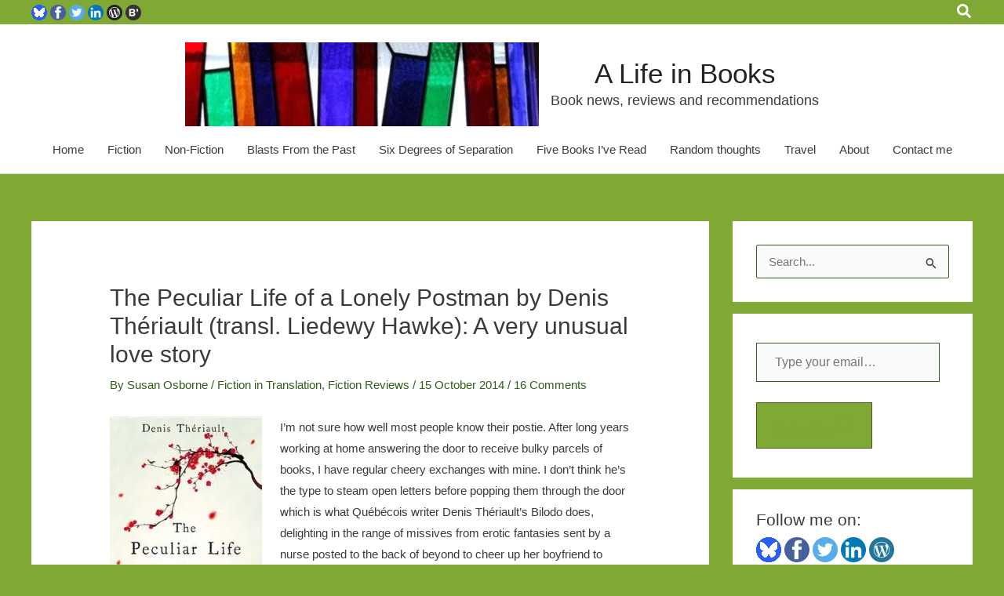

--- FILE ---
content_type: application/javascript; charset=UTF-8
request_url: https://t9z6e6y4.delivery.rocketcdn.me/wp-content/cache/min/1/wp-content/plugins/optimum-gravatar-cache/js/lazyLoadAvatar.js?ver=1767627856
body_size: 994
content:
(function(){var rAF=(function(){return window.requestAnimationFrame||function(callback){window.setTimeout(callback,0)}})();var eV=(function(){function C(e,p){p=p||{bubbles:!1,cancelable:!1,detail:undefined};var eV=document.createEvent('CustomEvent');eV.initCustomEvent(e,p.bubbles,p.cancelable,p.detail);return eV}
if(typeof window.CustomEvent==="function"){return window.CustomEvent}else{return C}})();var now=(function(){return Date.now||function now(){return new Date().getTime()}})();var z=0;var imgs=[];var offset=OGC.offset;var aL=[];var body=document.body||document.documentElement;var event=new eV('Lazy');event.initEvent('update',!0,!0);var inited=!1;var delay=250;var sameAvatar=[];function init(){hNA(body);rAF(function(){lL();inited=!0});window.addEventListener('resize',tH(function(){rAF(function(){lL()})}),!1);window.addEventListener('scroll',tH(function(){rAF(function(){lL()})}),!1);window.addEventListener('update',tH(function(){rAF(function(){lL()})}),!1);if(("MutationObserver" in window)){var oB=new MutationObserver(function(mL){var add=!1;for(var i=0;i<mL.length;i++){if(mL[i].type=='childList'){add=hNA(mL[i].target);break}}
if(add==!0){window.dispatchEvent(event)}});oB.observe(body,{attributes:!0,childList:!0,subtree:!0})}else{body.addEventListener('DOMNodeInserted',tH(function(e){if(hNA()){window.dispatchEvent(event)}}),!0)}};document.addEventListener('readystatechange',function(e){if(document.readyState==="interactive"||document.readyState==="complete"){e.target.removeEventListener(e.type,arguments.callee);init()}},!1);function hNA(){var has=!1;var n=body.querySelectorAll('img.ogc-lazy');if(n.length){aL=Array.prototype.slice.call(n);has=!0}
return has}
function tH(f){var sTO=null;var lT=null;return function(){var cT=this;var a=arguments;if(!lT){f.apply(cT,a);lT=now()}else{clearTimeout(sTO);sTO=setTimeout(function(){if(now()-lT>=delay){f.apply(cT,a);lT=null}},delay-(now()-lT))}}};function iIVP(el){if(!el)return;try{var r=el.getBoundingClientRect()}catch(e){return!1}
var wH=(window.innerHeight||document.documentElement.clientHeight);var wW=(window.innerWidth||document.documentElement.clientWidth);var v=(r.top-offset<=wH)&&((r.top+r.height+offset)>=0);var h=(r.left-offset<=wW)&&((r.left+r.width+offset)>=0);return(v&&h)}
function rC(c,e){e.className=e.className.replace(new RegExp('( |^)'+c+'( |$)','g'),' ').trim()}
function lL(){if(aL.length){for(var a=0;a<aL.length;a++){if(aL[a]){if(iIVP(aL[a])){var ds=aL[a].getAttribute('data-src');var d=aL[a];var s=new Image();s.onload=(function(s,d){return function(){d.src=s.src}})(s,d);s.src=ds;rC('ogc-lazy',aL[a]);if(sameAvatar.indexOf(ds)===-1){sameAvatar.push(ds)}
aL[a].removeAttribute('data-src');aL[a]=null}else{var u=aL[a].getAttribute('data-src');if(sameAvatar.indexOf(u)!==-1){aL[a].src=u;rC('ogc-lazy',aL[a]);aL[a].removeAttribute('data-src');aL[a]=null}}}}
aL=aL.filter(function(o){return o})}}})()